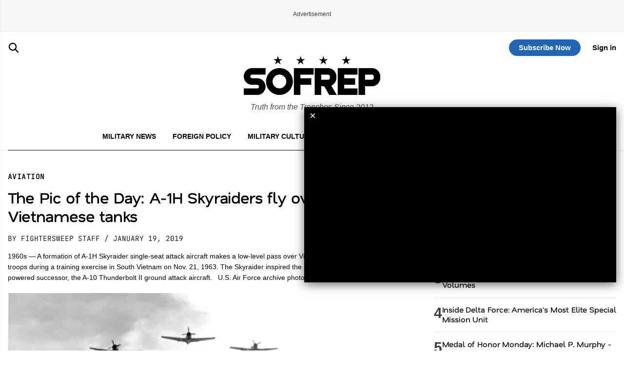

--- FILE ---
content_type: text/html; charset=utf-8
request_url: https://www.google.com/recaptcha/api2/aframe
body_size: 186
content:
<!DOCTYPE HTML><html><head><meta http-equiv="content-type" content="text/html; charset=UTF-8"></head><body><script nonce="NknsPN9LRhv9k4vczMoLfQ">/** Anti-fraud and anti-abuse applications only. See google.com/recaptcha */ try{var clients={'sodar':'https://pagead2.googlesyndication.com/pagead/sodar?'};window.addEventListener("message",function(a){try{if(a.source===window.parent){var b=JSON.parse(a.data);var c=clients[b['id']];if(c){var d=document.createElement('img');d.src=c+b['params']+'&rc='+(localStorage.getItem("rc::a")?sessionStorage.getItem("rc::b"):"");window.document.body.appendChild(d);sessionStorage.setItem("rc::e",parseInt(sessionStorage.getItem("rc::e")||0)+1);localStorage.setItem("rc::h",'1763011854691');}}}catch(b){}});window.parent.postMessage("_grecaptcha_ready", "*");}catch(b){}</script></body></html>

--- FILE ---
content_type: image/svg+xml
request_url: https://sofrep.com/wp-content/themes/sofrep/images/sofrep-search-icon.svg
body_size: -154
content:
<svg width="20" height="20" viewBox="0 0 20 20" fill="none" xmlns="http://www.w3.org/2000/svg">
<path d="M17.5 17.5L12.5 12.5M2.5 8.33333C2.5 9.09938 2.65088 9.85792 2.94404 10.5657C3.23719 11.2734 3.66687 11.9164 4.20854 12.4581C4.75022 12.9998 5.39328 13.4295 6.10101 13.7226C6.80875 14.0158 7.56729 14.1667 8.33333 14.1667C9.09938 14.1667 9.85792 14.0158 10.5657 13.7226C11.2734 13.4295 11.9164 12.9998 12.4581 12.4581C12.9998 11.9164 13.4295 11.2734 13.7226 10.5657C14.0158 9.85792 14.1667 9.09938 14.1667 8.33333C14.1667 7.56729 14.0158 6.80875 13.7226 6.10101C13.4295 5.39328 12.9998 4.75022 12.4581 4.20854C11.9164 3.66687 11.2734 3.23719 10.5657 2.94404C9.85792 2.65088 9.09938 2.5 8.33333 2.5C7.56729 2.5 6.80875 2.65088 6.10101 2.94404C5.39328 3.23719 4.75022 3.66687 4.20854 4.20854C3.66687 4.75022 3.23719 5.39328 2.94404 6.10101C2.65088 6.80875 2.5 7.56729 2.5 8.33333Z" stroke="white" stroke-width="2" stroke-linecap="round" stroke-linejoin="round"/>
</svg>


--- FILE ---
content_type: image/svg+xml
request_url: https://sofrep.com/wp-content/themes/sofrep/images/logo-apple-pod.svg
body_size: 3537
content:
<?xml version="1.0" encoding="utf-8"?>
<!-- Generator: Adobe Illustrator 27.4.0, SVG Export Plug-In . SVG Version: 6.00 Build 0)  -->
<svg version="1.1" id="Artwork" xmlns="http://www.w3.org/2000/svg" xmlns:xlink="http://www.w3.org/1999/xlink" x="0px" y="0px"
	 width="113.791px" height="26.164px" viewBox="0 0 113.791 26.164" style="enable-background:new 0 0 113.791 26.164;"
	 xml:space="preserve">
<style type="text/css">
	.st0{fill:url(#SVGID_1_);}
	.st1{fill:#FFFFFF;}
</style>
<g>
	<g>
		<g>
			<linearGradient id="SVGID_1_" gradientUnits="userSpaceOnUse" x1="12.582" y1="0" x2="12.582" y2="25.164">
				<stop  offset="0" style="stop-color:#D56EFC"/>
				<stop  offset="1" style="stop-color:#832BC1"/>
			</linearGradient>
			<path class="st0" d="M25.164,7.872c0-0.301,0-0.601-0.002-0.902c-0.002-0.253-0.004-0.506-0.011-0.759
				c-0.015-0.551-0.047-1.107-0.145-1.653c-0.099-0.554-0.262-1.069-0.518-1.572c-0.252-0.494-0.58-0.946-0.972-1.338
				c-0.392-0.392-0.844-0.721-1.338-0.972c-0.503-0.256-1.018-0.418-1.571-0.518c-0.545-0.098-1.102-0.131-1.653-0.145
				c-0.253-0.007-0.506-0.01-0.759-0.011C17.893,0,17.593,0,17.292,0H7.872C7.571,0,7.271,0,6.97,0.002
				C6.717,0.003,6.464,0.006,6.211,0.013C5.659,0.028,5.103,0.06,4.557,0.158C4.004,0.258,3.489,0.42,2.986,0.676
				C2.492,0.928,2.04,1.256,1.648,1.648C1.256,2.04,0.928,2.492,0.676,2.986C0.42,3.489,0.258,4.004,0.158,4.558
				C0.06,5.103,0.028,5.659,0.013,6.211C0.006,6.464,0.003,6.717,0.002,6.97C0,7.271,0,7.571,0,7.872v9.421
				c0,0.301,0,0.601,0.002,0.902c0.002,0.253,0.004,0.506,0.011,0.759c0.015,0.551,0.047,1.107,0.145,1.653
				c0.099,0.554,0.262,1.069,0.518,1.572c0.252,0.494,0.58,0.946,0.972,1.338c0.392,0.392,0.844,0.721,1.338,0.972
				c0.503,0.256,1.018,0.418,1.571,0.518c0.545,0.098,1.102,0.131,1.653,0.145c0.253,0.007,0.506,0.01,0.759,0.011
				c0.301,0.002,0.601,0.002,0.902,0.002h9.421c0.301,0,0.601,0,0.902-0.002c0.253-0.002,0.506-0.004,0.759-0.011
				c0.551-0.015,1.108-0.047,1.653-0.145c0.553-0.099,1.068-0.262,1.571-0.518c0.494-0.252,0.946-0.58,1.338-0.972
				c0.392-0.392,0.721-0.844,0.972-1.338c0.256-0.503,0.418-1.018,0.518-1.572c0.098-0.545,0.13-1.101,0.145-1.653
				c0.007-0.253,0.01-0.506,0.011-0.759c0.002-0.301,0.002-0.601,0.002-0.902V7.872z"/>
		</g>
		<path class="st1" d="M12.574,9.151c1.04,0,1.883,0.843,1.883,1.882c0,1.04-0.843,1.882-1.883,1.882
			c-1.04,0-1.883-0.843-1.883-1.882C10.691,9.994,11.534,9.151,12.574,9.151z M17.994,11.694c0,1.858-0.94,3.5-2.37,4.476
			c-0.073,0.05-0.172-0.007-0.166-0.095c0.02-0.33,0.026-0.623,0.009-0.924c-0.006-0.099,0.033-0.195,0.106-0.263
			c0.853-0.8,1.386-1.936,1.386-3.195c0-2.475-2.062-4.477-4.558-4.38c-2.297,0.089-4.15,1.965-4.21,4.263
			c-0.034,1.305,0.505,2.488,1.384,3.313c0.072,0.068,0.111,0.164,0.105,0.263c-0.017,0.301-0.011,0.593,0.009,0.924
			c0.005,0.088-0.093,0.144-0.166,0.095c-1.448-0.989-2.394-2.66-2.37-4.547C7.191,8.754,9.492,6.39,12.36,6.279
			C15.446,6.16,17.994,8.635,17.994,11.694z M12.551,3.605c4.472-0.013,8.114,3.621,8.114,8.088c0,3.522-2.264,6.525-5.413,7.632
			c-0.077,0.027-0.156-0.037-0.143-0.118c0.042-0.277,0.081-0.555,0.117-0.828c0.013-0.097,0.074-0.18,0.163-0.219
			c2.494-1.089,4.241-3.578,4.241-6.467c0-3.909-3.197-7.085-7.114-7.053c-3.832,0.031-6.96,3.154-6.997,6.984
			c-0.028,2.919,1.727,5.438,4.24,6.536C9.848,18.2,9.91,18.283,9.923,18.38c0.036,0.274,0.075,0.552,0.117,0.829
			c0.012,0.081-0.066,0.145-0.143,0.118c-3.18-1.118-5.457-4.168-5.413-7.735C4.538,7.189,8.147,3.618,12.551,3.605z M12.574,13.677
			c0.716,0,1.322,0.233,1.668,0.598c0.18,0.19,0.275,0.385,0.305,0.662c0.058,0.537,0.025,1-0.038,1.74
			c-0.06,0.705-0.174,1.645-0.323,2.602c-0.106,0.681-0.192,1.049-0.27,1.312c-0.127,0.427-0.601,0.8-1.343,0.8
			c-0.742,0-1.216-0.373-1.343-0.8c-0.078-0.263-0.164-0.631-0.27-1.312c-0.149-0.957-0.263-1.897-0.323-2.602
			c-0.063-0.74-0.096-1.203-0.038-1.74c0.03-0.277,0.125-0.472,0.305-0.662C11.252,13.91,11.858,13.677,12.574,13.677z"/>
	</g>
	<g>
		<g>
			<g>
				<g>
					<path d="M49.132,11.345c2.413,0,4.093,1.663,4.093,4.084c0,2.43-1.715,4.102-4.153,4.102h-2.671v4.248h-1.93V11.345H49.132z
						 M46.401,17.911h2.215c1.68,0,2.637-0.905,2.637-2.473c0-1.568-0.956-2.464-2.628-2.464h-2.223V17.911z"/>
					<path d="M53.51,19.247c0-2.912,1.715-4.696,4.3-4.696s4.3,1.784,4.3,4.696c0,2.921-1.706,4.705-4.3,4.705
						S53.51,22.168,53.51,19.247z M60.214,19.247c0-2.008-0.948-3.162-2.404-3.162c-1.456,0-2.404,1.155-2.404,3.162
						c0,2.016,0.948,3.171,2.404,3.171C59.274,22.418,60.214,21.263,60.214,19.247z"/>
					<path d="M63.144,19.247c0-2.861,1.516-4.679,3.791-4.679c1.301,0,2.335,0.655,2.843,1.654h0.035v-4.877h1.87v12.434h-1.809
						v-1.542H69.84c-0.534,1.034-1.568,1.697-2.887,1.697C64.661,23.935,63.144,22.108,63.144,19.247z M65.049,19.247
						c0,1.913,0.922,3.111,2.396,3.111c1.43,0,2.387-1.215,2.387-3.111c0-1.878-0.956-3.111-2.387-3.111
						C65.971,16.136,65.049,17.343,65.049,19.247z"/>
					<path d="M79.383,17.834c-0.189-0.965-0.913-1.732-2.128-1.732c-1.439,0-2.387,1.198-2.387,3.145
						c0,1.99,0.957,3.145,2.404,3.145c1.146,0,1.896-0.629,2.111-1.68h1.792c-0.198,1.93-1.741,3.24-3.921,3.24
						c-2.594,0-4.282-1.775-4.282-4.705c0-2.878,1.689-4.696,4.265-4.696c2.335,0,3.757,1.499,3.921,3.283H79.383z"/>
					<path d="M82.133,21.203c0-1.586,1.215-2.559,3.369-2.68l2.482-0.146v-0.698c0-1.008-0.681-1.611-1.818-1.611
						c-1.077,0-1.749,0.517-1.913,1.327h-1.758c0.103-1.637,1.499-2.844,3.74-2.844c2.197,0,3.602,1.163,3.602,2.981v6.247h-1.784
						v-1.491H88.01c-0.526,1.008-1.672,1.646-2.861,1.646C83.374,23.935,82.133,22.832,82.133,21.203z M87.984,20.385v-0.715
						l-2.232,0.138c-1.112,0.078-1.741,0.569-1.741,1.344c0,0.793,0.655,1.31,1.654,1.31C86.967,22.461,87.984,21.565,87.984,20.385
						z"/>
					<path d="M94.867,14.551c2.111,0,3.481,1.172,3.542,2.844h-1.749c-0.103-0.879-0.75-1.43-1.792-1.43
						c-1.008,0-1.68,0.491-1.68,1.215c0,0.569,0.414,0.956,1.396,1.18l1.473,0.336c1.853,0.431,2.559,1.155,2.559,2.464
						c0,1.654-1.542,2.792-3.679,2.792c-2.266,0-3.628-1.112-3.8-2.835h1.844c0.172,0.948,0.819,1.413,1.956,1.413
						c1.12,0,1.809-0.465,1.809-1.206c0-0.586-0.336-0.931-1.327-1.155l-1.473-0.345c-1.723-0.396-2.577-1.224-2.577-2.542
						C91.369,15.662,92.782,14.551,94.867,14.551z"/>
					<path d="M102.512,12.569v2.146h1.723v1.474h-1.723v4.998c0,0.784,0.345,1.137,1.103,1.137c0.189,0,0.491-0.017,0.612-0.043
						v1.473c-0.207,0.052-0.62,0.086-1.034,0.086c-1.835,0-2.551-0.698-2.551-2.447v-5.204h-1.318v-1.474h1.318v-2.146H102.512z"/>
					<path d="M109.043,14.551c2.111,0,3.481,1.172,3.542,2.844h-1.749c-0.103-0.879-0.75-1.43-1.792-1.43
						c-1.008,0-1.68,0.491-1.68,1.215c0,0.569,0.414,0.956,1.396,1.18l1.473,0.336c1.853,0.431,2.559,1.155,2.559,2.464
						c0,1.654-1.542,2.792-3.679,2.792c-2.266,0-3.628-1.112-3.8-2.835h1.844c0.172,0.948,0.819,1.413,1.956,1.413
						c1.12,0,1.809-0.465,1.809-1.206c0-0.586-0.336-0.931-1.327-1.155l-1.473-0.345c-1.723-0.396-2.577-1.224-2.577-2.542
						C105.545,15.662,106.958,14.551,109.043,14.551z"/>
				</g>
			</g>
		</g>
		<g>
			<path d="M39.243,13.664c-1.109-0.082-2.051,0.62-2.576,0.62c-0.533,0-1.354-0.602-2.225-0.585
				c-1.144,0.017-2.198,0.665-2.787,1.689c-1.188,2.062-0.303,5.117,0.854,6.79c0.566,0.817,1.241,1.739,2.128,1.705
				c0.853-0.034,1.176-0.552,2.208-0.552c1.031,0,1.322,0.552,2.224,0.535c0.919-0.017,1.5-0.834,2.062-1.656
				c0.65-0.949,0.917-1.868,0.933-1.916c-0.02-0.008-1.79-0.687-1.808-2.726c-0.016-1.705,1.392-2.525,1.456-2.564
				C40.912,13.826,39.677,13.696,39.243,13.664z"/>
			<path d="M38.558,12.56c0.471-0.569,0.788-1.362,0.701-2.151c-0.678,0.027-1.498,0.452-1.985,1.021
				c-0.436,0.504-0.818,1.311-0.714,2.084C37.316,13.572,38.087,13.13,38.558,12.56z"/>
		</g>
	</g>
	<g>
		<path d="M31.842,1.355h0.93v5.188h2.806v0.802h-3.735V1.355z"/>
		<path d="M36.671,1.471c0-0.312,0.253-0.564,0.564-0.564c0.308,0,0.564,0.253,0.564,0.564c0,0.307-0.257,0.561-0.564,0.561
			C36.924,2.032,36.671,1.778,36.671,1.471z M36.784,2.836h0.896v4.508h-0.896V2.836z"/>
		<path d="M38.89,6.165V6.16h0.901l0.004,0.005c0.112,0.34,0.439,0.568,0.976,0.568c0.556,0,0.941-0.253,0.941-0.623V6.103
			c0-0.282-0.211-0.474-0.734-0.594L40.26,5.343c-0.851-0.195-1.245-0.581-1.245-1.241V4.098c0-0.784,0.73-1.349,1.751-1.349
			c1.029,0,1.689,0.515,1.769,1.249v0.004h-0.859V3.994c-0.087-0.315-0.406-0.552-0.913-0.552c-0.494,0-0.851,0.244-0.851,0.605
			v0.009c0,0.282,0.207,0.456,0.714,0.576l0.714,0.162c0.867,0.203,1.282,0.573,1.282,1.225v0.008c0,0.835-0.797,1.403-1.867,1.403
			C39.667,7.431,38.978,6.92,38.89,6.165z"/>
		<path d="M44.085,6.157v-2.61H43.38v-0.71h0.705V1.699h0.917v1.137h0.968v0.71h-0.968v2.395c0,0.485,0.183,0.685,0.627,0.685
			c0.137,0,0.216-0.004,0.341-0.017v0.719c-0.146,0.024-0.312,0.045-0.486,0.045C44.493,7.372,44.085,7.024,44.085,6.157z"/>
		<path d="M46.868,5.103V5.098c0-1.406,0.813-2.349,2.071-2.349c1.257,0,2.029,0.909,2.029,2.262v0.315h-3.196
			c0.017,0.863,0.49,1.365,1.233,1.365c0.576,0,0.921-0.286,1.029-0.519l0.017-0.033l0.867-0.004L50.91,6.173
			c-0.149,0.594-0.771,1.258-1.926,1.258C47.665,7.431,46.868,6.531,46.868,5.103z M47.785,4.683h2.291
			c-0.07-0.805-0.522-1.195-1.133-1.195C48.329,3.488,47.864,3.907,47.785,4.683z"/>
		<path d="M52.157,2.836h0.901v0.685h0.066c0.22-0.481,0.651-0.771,1.307-0.771c1.009,0,1.565,0.602,1.565,1.677v2.918H55.1V4.638
			c0-0.747-0.312-1.117-0.972-1.117s-1.07,0.453-1.07,1.179v2.645h-0.901V2.836z"/>
		<path d="M59.587,5.094V5.086c0-1.449,0.813-2.337,2.133-2.337c1.316,0,2.13,0.884,2.13,2.337v0.008c0,1.453-0.81,2.337-2.13,2.337
			C60.397,7.431,59.587,6.547,59.587,5.094z M62.932,5.094V5.086c0-1.001-0.439-1.586-1.212-1.586c-0.775,0-1.212,0.585-1.212,1.586
			v0.008c0,1,0.437,1.586,1.212,1.586C62.493,6.68,62.932,6.09,62.932,5.094z"/>
		<path d="M65.039,2.836h0.9v0.685h0.066c0.22-0.481,0.651-0.771,1.308-0.771c1.009,0,1.564,0.602,1.564,1.677v2.918h-0.896V4.638
			c0-0.747-0.312-1.117-0.971-1.117c-0.66,0-1.071,0.453-1.071,1.179v2.645h-0.9V2.836z"/>
	</g>
</g>
<g>
</g>
<g>
</g>
<g>
</g>
<g>
</g>
<g>
</g>
<g>
</g>
<g>
</g>
<g>
</g>
<g>
</g>
<g>
</g>
<g>
</g>
<g>
</g>
<g>
</g>
<g>
</g>
<g>
</g>
</svg>


--- FILE ---
content_type: text/xml; charset=UTF-8
request_url: https://tpc.googlesyndication.com/ima3vpaid?vad_format=linear&correlator=1763011853918&adtagurl=https%3A%2F%2Fpubads.g.doubleclick.net%2Fgampad%2Flive%2Fads%3Fiu%3D%2F23096279479%2Fpg_outstream_sofrep1_com%26description_url%3Dhttps%253A%252F%252Fwww.navyfederal.org%252F%26tfcd%3D0%26npa%3D0%26sz%3D200x200%257C300x250%257C400x300%257C640x360%257C640x480%26min_ad_duration%3D15000%26max_ad_duration%3D30000%26gdfp_req%3D1%26unviewed_position_start%3D1%26output%3Dvast%26env%3Dvp%26vpos%3Dpreroll%26vpmute%3D1%26vpa%3Dauto%26type%3Djs%26hl%3Den%26vad_type%3Dlinear
body_size: 375
content:
<?xml version="1.0" encoding="UTF-8"?>
<VAST version="2.0"><Ad id="IMA3"><InLine><AdSystem>VPAIDIMA3</AdSystem><AdTitle>IMA3</AdTitle><Impression><![CDATA[]]></Impression><Creatives><Creative><Linear><Duration>00:00:30</Duration><MediaFiles><MediaFile width="640" height="480" delivery="progressive" type="application/javascript" apiFramework="VPAID"><![CDATA[https://imasdk.googleapis.com/js/sdkloader/vpaid_adapter.js?adtagurl=https://pubads.g.doubleclick.net/gampad/live/ads%3Fiu%3D/23096279479/pg_outstream_sofrep1_com%26description_url%3Dhttps%253A%252F%252Fwww.navyfederal.org%252F%26tfcd%3D0%26npa%3D0%26sz%3D200x200%257C300x250%257C400x300%257C640x360%257C640x480%26min_ad_duration%3D15000%26max_ad_duration%3D30000%26gdfp_req%3D1%26unviewed_position_start%3D1%26output%3Dvast%26env%3Dvp%26vpos%3Dpreroll%26vpmute%3D1%26vpa%3Dauto%26type%3Djs%26hl%3Den%26vad_type%3Dlinear%26channel%3Dvastadp&correlator=1763011853918]]></MediaFile></MediaFiles></Linear></Creative></Creatives></InLine></Ad></VAST>
